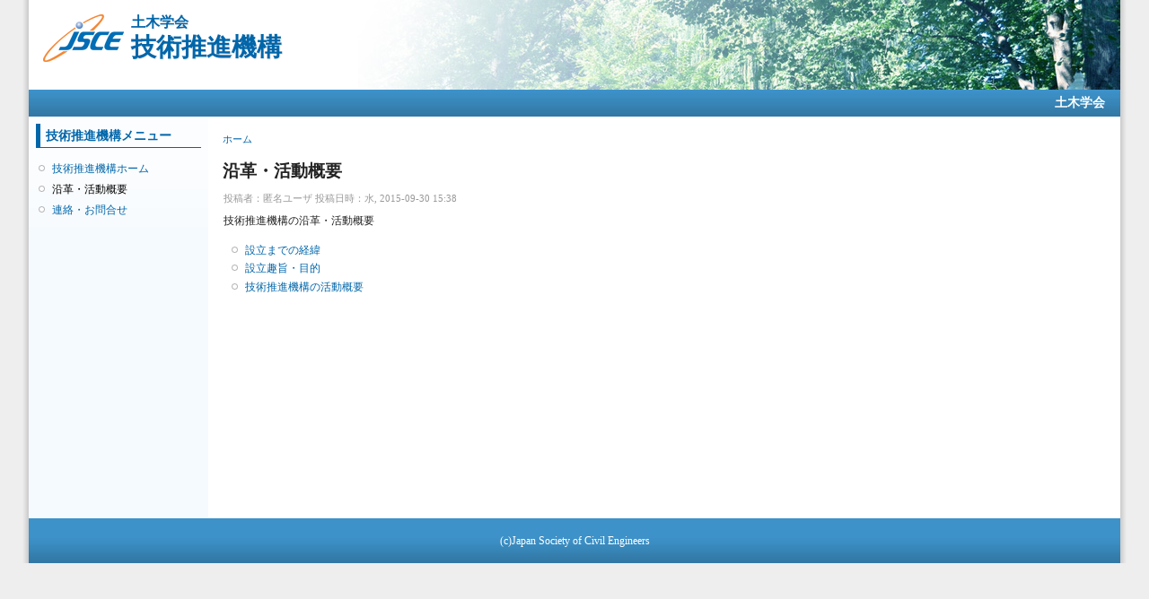

--- FILE ---
content_type: text/html; charset=utf-8
request_url: https://committees.jsce.or.jp/opcet/0_gaiyou
body_size: 8332
content:
<!DOCTYPE html PUBLIC "-//W3C//DTD XHTML+RDFa 1.0//EN"
  "http://www.w3.org/MarkUp/DTD/xhtml-rdfa-1.dtd">
<html xmlns="http://www.w3.org/1999/xhtml" xml:lang="ja" version="XHTML+RDFa 1.0" dir="ltr">

<head profile="http://www.w3.org/1999/xhtml/vocab">
  <meta http-equiv="Content-Type" content="text/html; charset=utf-8" />
<meta name="Generator" content="Drupal 7 (http://drupal.org)" />
<link rel="canonical" href="/opcet/0_gaiyou" />
<link rel="shortlink" href="/opcet/node/127" />
<link rel="shortcut icon" href="https://committees.jsce.or.jp/opcet/sites/all/themes/jscesimple/favicon.ico" type="image/vnd.microsoft.icon" />
  <title>沿革・活動概要 | 土木学会 技術推進機構</title>
  <style type="text/css" media="all">
@import url("https://committees.jsce.or.jp/opcet/modules/system/system.base.css?sswjjp");
@import url("https://committees.jsce.or.jp/opcet/modules/system/system.menus.css?sswjjp");
@import url("https://committees.jsce.or.jp/opcet/modules/system/system.messages.css?sswjjp");
@import url("https://committees.jsce.or.jp/opcet/modules/system/system.theme.css?sswjjp");
</style>
<style type="text/css" media="all">
@import url("https://committees.jsce.or.jp/opcet/modules/aggregator/aggregator.css?sswjjp");
@import url("https://committees.jsce.or.jp/opcet/modules/comment/comment.css?sswjjp");
@import url("https://committees.jsce.or.jp/opcet/modules/field/theme/field.css?sswjjp");
@import url("https://committees.jsce.or.jp/opcet/modules/node/node.css?sswjjp");
@import url("https://committees.jsce.or.jp/opcet/modules/search/search.css?sswjjp");
@import url("https://committees.jsce.or.jp/opcet/modules/user/user.css?sswjjp");
@import url("https://committees.jsce.or.jp/opcet/modules/forum/forum.css?sswjjp");
@import url("https://committees.jsce.or.jp/opcet/sites/all/modules/ckeditor/css/ckeditor.css?sswjjp");
</style>
<style type="text/css" media="all">
@import url("https://committees.jsce.or.jp/opcet/sites/committees.jsce.or.jp.opcet/files/jsce_theme/jscesimple-e861517b/additional_style.css?sswjjp");
@import url("https://committees.jsce.or.jp/opcet/sites/all/modules/taxonomy_access/taxonomy_access.css?sswjjp");
</style>
<style type="text/css" media="all">
@import url("https://committees.jsce.or.jp/opcet/sites/committees.jsce.or.jp.opcet/files/jsce_theme/jscesimple-e861517b/style.css?sswjjp");
</style>
<style type="text/css" media="print">
@import url("https://committees.jsce.or.jp/opcet/sites/all/themes/jscesimple/print.css?sswjjp");
</style>
  <script type="text/javascript" src="https://committees.jsce.or.jp/opcet/misc/jquery.js?v=1.4.4"></script>
<script type="text/javascript" src="https://committees.jsce.or.jp/opcet/misc/jquery-extend-3.4.0.js?v=1.4.4"></script>
<script type="text/javascript" src="https://committees.jsce.or.jp/opcet/misc/jquery-html-prefilter-3.5.0-backport.js?v=1.4.4"></script>
<script type="text/javascript" src="https://committees.jsce.or.jp/opcet/misc/jquery.once.js?v=1.2"></script>
<script type="text/javascript" src="https://committees.jsce.or.jp/opcet/misc/drupal.js?sswjjp"></script>
<script type="text/javascript" src="https://committees.jsce.or.jp/opcet/sites/committees.jsce.or.jp.opcet/files/languages/ja_kk48hPEDE7YxO9wGQ2eEhC-mLhg7PpGVEF4vRuZzeqk.js?sswjjp"></script>
<script type="text/javascript">
<!--//--><![CDATA[//><!--
jQuery.extend(Drupal.settings, {"basePath":"\/opcet\/","pathPrefix":"","setHasJsCookie":0,"ajaxPageState":{"theme":"jscesimple","theme_token":"5aQ5T_n0e1w2sTyji8ZVxFiNlRMjLgdh8neT8mhJZEc","js":{"misc\/jquery.js":1,"misc\/jquery-extend-3.4.0.js":1,"misc\/jquery-html-prefilter-3.5.0-backport.js":1,"misc\/jquery.once.js":1,"misc\/drupal.js":1,"public:\/\/languages\/ja_kk48hPEDE7YxO9wGQ2eEhC-mLhg7PpGVEF4vRuZzeqk.js":1},"css":{"modules\/system\/system.base.css":1,"modules\/system\/system.menus.css":1,"modules\/system\/system.messages.css":1,"modules\/system\/system.theme.css":1,"modules\/aggregator\/aggregator.css":1,"modules\/comment\/comment.css":1,"modules\/field\/theme\/field.css":1,"modules\/node\/node.css":1,"modules\/search\/search.css":1,"modules\/user\/user.css":1,"modules\/forum\/forum.css":1,"sites\/all\/modules\/ckeditor\/css\/ckeditor.css":1,"sites\/all\/modules\/taxonomy_access\/taxonomy_access.css":1,"sites\/all\/themes\/jscesimple\/style.css":1,"sites\/all\/themes\/jscesimple\/print.css":1}}});
//--><!]]>
</script>
</head>
<body class="html not-front not-logged-in one-sidebar sidebar-first page-node page-node- page-node-127 node-type-story fluid-width" >
  <div id="skip-link">
    <a href="#main-content" class="element-invisible element-focusable">メインコンテンツに移動</a>
  </div>
      <div id="page_left"><div id="page_right">
  
  <div id="wrapper">
    <div id="container" class="clearfix">

      <div id="header">
        <div id="logo-floater">
                  <div id="branding"><strong><a href="/opcet/" title="土木学会 技術推進機構">
                      <img src="https://committees.jsce.or.jp/opcet/sites/committees.jsce.or.jp.opcet/files/jsce_theme/jscesimple-e861517b/logo.png" alt="土木学会 技術推進機構" id="logo2" />
                    <span class="cap">土木学会<br /></span><span class="strong">技術推進機構</span>          </a></strong></div>
                          </div>
      </div> <!-- /#header -->

      <div id="header-menu">
        <h2 class="element-invisible">メインメニュー</h2><ul class="links inline main-menu"><li class="menu-56 first last"><a href="https://www.jsce.or.jp/" title="">土木学会</a></li>
</ul>              </div>

              <div id="sidebar-first" class="sidebar">
            <div class="region region-sidebar-first">
    <div id="block-menu-menu-0" class="block block-menu clearfix">

    <h2 class="title">技術推進機構メニュー</h2>
  
  <div class="content">
    <ul class="menu"><li class="first leaf"><a href="http://committees.jsce.or.jp/opcet/" title="">技術推進機構ホーム</a></li>
<li class="leaf active-trail"><a href="/opcet/0_gaiyou" title="沿革・活動概要" class="active-trail active">沿革・活動概要</a></li>
<li class="last leaf"><a href="http://www.jsce.or.jp/contact/m_form.asp" title="技術推進機構への連絡・お問合せ">連絡・お問合せ</a></li>
</ul>  </div>
</div>
  </div>
        </div>
      
      <div id="center"><div id="squeeze"><div class="right-corner"><div class="left-corner">
                    <h2 class="element-invisible">現在地</h2><div class="breadcrumb"><a href="/opcet/">ホーム</a></div>                    <a id="main-content"></a>
                                          <h1 class="with-tabs">沿革・活動概要</h1>
                                                                                <div class="clearfix">
              <div class="region region-content">
    <div id="block-system-main" class="block block-system clearfix">

    
  <div class="content">
    <div id="node-127" class="node node-story type-story">

      
      <span class="submitted">投稿者：<span class="username">匿名ユーザ</span> 投稿日時：水, 2015-09-30 15:38</span>
  
  <div class="content clearfix">
    <div class="field field-name-body field-type-text-with-summary field-label-hidden"><div class="field-items"><div class="field-item even"><p>技術推進機構の沿革・活動概要</p>
<ul>
<li><a href="http://committees.jsce.or.jp/opcet/00_keii">設立までの経緯</a></li>
<li><a href="http://committees.jsce.or.jp/opcet/00_syusi">設立趣旨・目的</a></li>
<li><a href="http://committees.jsce.or.jp/opcet/00_katsudo">技術推進機構の活動概要 </a></li>
</ul>
</div></div></div>  </div>

  <div class="clearfix">
          <div class="links"></div>
    
      </div>

</div>
  </div>
</div>
  </div>
          </div>
                </div></div></div></div> <!-- /.left-corner, /.right-corner, /#squeeze, /#center -->

      
      <div id="footer">
          <div class="region region-footer">
    <div id="block-block-8" class="block block-block clearfix">

    
  <div class="content">
    <p>(c)Japan Society of Civil Engineers</p>
  </div>
</div>
  </div>
      </div>
    </div> <!-- /#container -->
  </div> <!-- /#wrapper -->
  
  </div></div> <!-- /#page_left --><!-- /#page_right -->
  </body>
</html>


--- FILE ---
content_type: text/css
request_url: https://committees.jsce.or.jp/opcet/sites/committees.jsce.or.jp.opcet/files/jsce_theme/jscesimple-e861517b/additional_style.css?sswjjp
body_size: 3336
content:
div.webform-container-inline {margin-top:1em}
.pre {padding: 1em;border:1px #006699 solid;margin-bottom:1em;}
.talk {padding:1em;border-top:3px #009966 dotted;border-bottom:3px #009966 dotted;margin:1em 0;}
h3.banner {color:#ffffff;font-size:16px;margin:0;background-color:#99cc00;text-align:center;margin:1em 0;padding:3px}
.nl tbody {border:none;}

#block-menu-menu-cpd-new  ul li .expanded > a {font-size:1.1em; font-weight:bold; border-bottom:1px #006699 solid}


/*
 * 文字サイズを変更するには以下を編集してください。
 */
body {
  font: 12px/150% "Verdana, Arial, sans-serif";
}

input {
  font: 12px/100% "Verdana, Arial, sans-serif";
}

textarea, select {
  font: 12px/140% "Verdana, Arial, sans-serif";
}

h1, h2, h3, h4, h5, h6 {
  margin: 0 0 .5em 0;
  padding: 0;
  font-family: Helvetica, Arial, sans-serif;
}

h1 {
  font-size: 170%;
}

h2 {
  font-size: 160%;
}

h3 {
  font-size: 140%;
}

h4 {
  font-size: 130%;
}

h5 {
  font-size: 120%;
}

h6 {
  font-size: 110%;
}

ul, quote, code, fieldset {
  margin: .5em 0;
}

p {
  margin: 0.6em 0 1.2em;
  padding: 0;
}

a:link, a:visited {
  text-decoration: none;
}

/*
 * ページのレイアウトを確認するには以下のコメントを外してください。
 * 色と文字でスタイルシートの設定箇所を分かりやすく表示します。
 */

/*
 * 基本要素
body {
  padding: 48px;
  background: #f2f2f2 url(../../../../all/themes/jscesimple/images/_bg_body.png) top left no-repeat;
}

tr.odd, tr.info {
  background: #eeeeee;
}

tr.even {
  background: #ffffff;
}

tr.odd td.active {
  background: #cccccc;
}

tr.even td.active {
  background: #dddddd;
}

td.region, td.module, td.container {
  background: #eeeeee;
}
 */

/*
 * ページ左側
#page_left {
  padding: 48px;
  background: #ffe9e9 url(../../../../all/themes/jscesimple/images/_bg_page_left.png) top left no-repeat;
}
 */

/*
 * ページ右側
#page_right {
  padding: 48px;
  background: #ffeecc url(../../../../all/themes/jscesimple/images/_bg_page_right.png) top left no-repeat;
}
 */

/*
 * ヘッダー
#wrapper #container #header {
  padding-top: 32px;
  background: #e7ffe7 url(../../../../all/themes/jscesimple/images/_bg_header.png) top left no-repeat;
}
 */


/*
 * ヘッダーメニュー（ヘッダー下部のバー）
#wrapper #container #header-menu {
  height:48px;
  background: #e3fcfc url(../../../../all/themes/jscesimple/images/_bg_header-menu.png) top left no-repeat;
}
 */

/*
 * サイドメニュー
#wrapper #container .sidebar {
  padding-top: 48px;
  background: #e9e9ff url(../../../../all/themes/jscesimple/images/_bg_sidebar.png) top left no-repeat;
}
 */

/*
 * 本文
#wrapper #container {
  padding: 48px;
  background: #fefec4 url(../../../../all/themes/jscesimple/images/_bg_container.png) top left no-repeat;
}
#wrapper #container #center #squeeze {
  padding-top: 48px;
  background: #ffffff url(../../../../all/themes/jscesimple/images/_bg_squeeze.png) top left no-repeat;
}
 */

/*
 * フッター
#wrapper #container #footer {
  height:48px;
  background: #eedeff url(../../../../all/themes/jscesimple/images/_bg_footer.png) top left no-repeat;
}
 */
